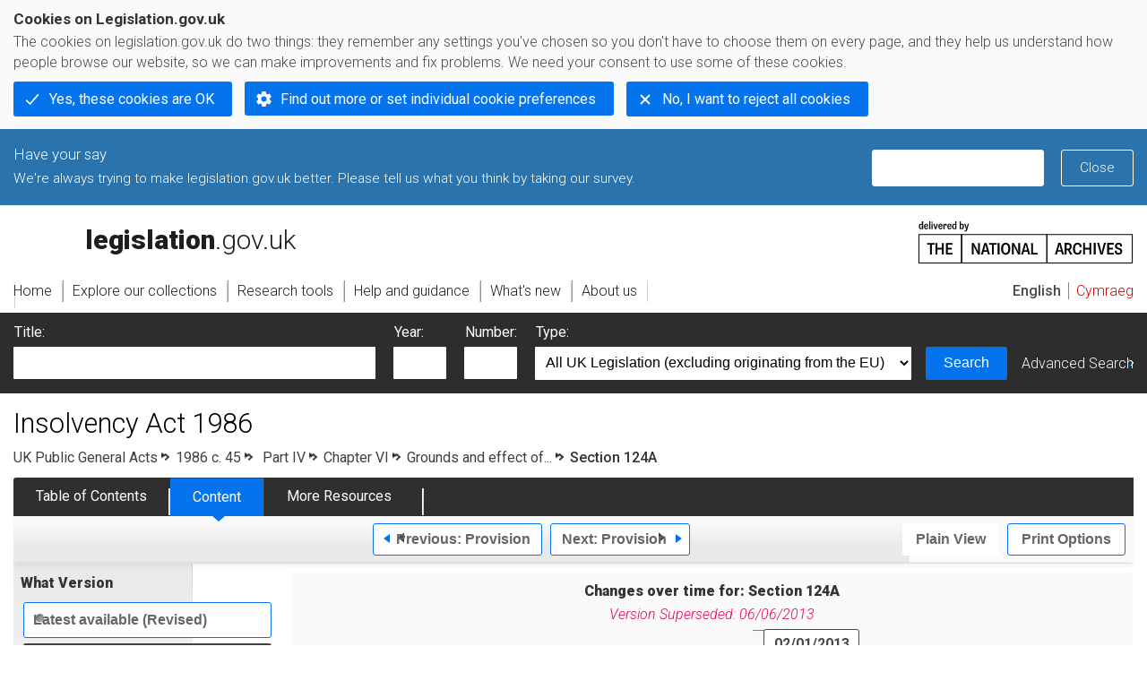

--- FILE ---
content_type: application/xhtml+xml;charset=utf-8
request_url: https://www.legislation.gov.uk/ukpga/1986/45/section/124A/2013-01-02?timeline=true
body_size: 10505
content:

<!DOCTYPE html
  PUBLIC "-//W3C//DTD XHTML+RDFa 1.0//EN" "http://www.w3.org/MarkUp/DTD/xhtml-rdfa-1.dtd">
<html xmlns="http://www.w3.org/1999/xhtml" xmlns:dct="http://purl.org/dc/terms/" xml:lang="en">
<head><meta http-equiv="Content-Type" content="text/html; charset=utf-8" /><meta name="viewport" content="width=device-width, initial-scale=0.1, user-scalable=1" /><title>Insolvency Act 1986</title><link rel="icon" href="/favicon.ico" /><link rel="stylesheet" href="/styles/screen.css" type="text/css" /><link rel="stylesheet" href="/styles/survey/survey.css" type="text/css" /><!--[if lte IE 6]><link rel="stylesheet" href="/styles/IE/ie6chromeAdditions.css" type="text/css" /><![endif]--><!--[if lte IE 7]><link rel="stylesheet" href="/styles/IE/ie7chromeAdditions.css" type="text/css" /><![endif]--><script type="text/javascript" src="/scripts/jquery-3.7.1.min.js"></script><script type="text/javascript" src="/scripts/CentralConfig.js"></script><script type="text/javascript" src="/scripts/survey/survey.js"></script><script type="text/javascript" src="/scripts/chrome.js"></script><link rel="apple-touch-icon" href="/images/chrome/apple-touch-icons/apple-touch-icon.png" /><link rel="canonical" href="https://www.legislation.gov.uk/ukpga/1986/45/section/124A" />
					<meta name="DC.title" content="Insolvency Act 1986" /><meta name="DC.description" content="An Act to consolidate the enactments relating to company insolvency and winding up (including the winding up of companies that are not insolvent, and of unregistered&#xA;&#xA;&#xA;&#xA;&#xA;&#xA;&#xA;&#xA;&#xA;&#xA;&#xA;&#xA;&#xA;&#xA;&#xA;&#xA;&#xA;&#xA;&#xA;&#xA;&#xA;&#xA;&#xA;&#xA;&#xA;&#xA;&#xA;&#xA;&#xA;&#xA;&#xA;&#xA;&#xA;&#xA;&#xA;&#xA;&#xA;&#xA;&#xA;&#xA;&#xA;&#xA;&#xA;&#xA;&#xA;&#xA;&#xA;&#xA;&#xA;&#xA;&#xA;&#xA;&#xA;&#xA;&#xA;&#xA;&#xA;&#xA;&#xA;&#xA;&#xA;&#xA;&#xA;&#xA;&#xA;&#xA;&#xA;&#xA;&#xA;&#xA;&#xA;&#xA;&#xA;&#xA;&#xA;&#xA;&#xA;&#xA;&#xA;&#xA;&#xA;&#xA;&#xA;&#xA;&#xA;&#xA;&#xA;&#xA;&#xA;&#xA;&#xA;&#xA;&#xA;&#xA;&#xA;&#xA;&#xA;&#xA;&#xA;&#xA;&#xA;&#xA;&#xA;&#xA;&#xA;&#xA;&#xA;&#xA;&#xA;&#xA;&#xA;&#xA;&#xA;&#xA;&#xA;&#xA;&#xA;&#xA;&#xA;&#xA;&#xA;&#xA;&#xA;&#xA;&#xA;&#xA;&#xA;&#xA;&#xA;&#xA;&#xA;&#xA;&#xA;&#xA;&#xA;&#xA;&#xA;&#xA;&#xA;&#xA;&#xA;&#xA;&#xA;&#xA;&#xA;&#xA;&#xA;&#xA;&#xA;&#xA;&#xA;&#xA;&#xA;&#xA;&#xA;&#xA;&#xA;&#xA;&#xA;&#xA;&#xA;&#xA;&#xA;&#xA;&#xA;&#xA;&#xA;&#xA;&#xA;&#xA;&#xA;&#xA;&#xA;&#xA;&#xA;&#xA;&#xA;&#xA;&#xA;&#xA;&#xA;&#xA;&#xA;&#xA;&#xA;&#xA;&#xA;&#xA;&#xA;&#xA;&#xA;&#xA;&#xA;&#xA;&#xA;&#xA;&#xA;&#xA;&#xA;&#xA;&#xA;&#xA;&#xA;&#xA;&#xA;&#xA;&#xA;&#xA;&#xA;&#xA;&#xA;&#xA;&#xA;&#xA;&#xA;&#xA;&#xA;&#xA;&#xA;&#xA;&#xA;&#xA;&#xA;&#xA;&#xA;&#xA;&#xA;&#xA;&#xA;&#xA;&#xA;&#xA;&#xA;&#xA;&#xA;&#xA;&#xA;&#xA;&#xA;&#xA;&#xA;&#xA;&#xA;&#xA;&#xA;&#xA;&#xA;&#xA;&#xA;&#xA;&#xA;&#xA;&#xA;&#xA;&#xA;&#xA;&#xA;&#xA;&#xA;&#xA;&#xA;&#xA;&#xA;&#xA;&#xA;&#xA;&#xA;&#xA;&#xA;&#xA;&#xA;&#xA;&#xA;&#xA;&#xA;&#xA;&#xA;&#xA;&#xA;&#xA;&#xA;&#xA;&#xA;&#xA;&#xA;&#xA;&#xA;&#xA;&#xA;&#xA;&#xA;&#xA;&#xA;&#xA;&#xA;&#xA;&#xA;&#xA;&#xA;&#xA;&#xA;&#xA;&#xA;&#xA;&#xA;&#xA;&#xA;&#xA;&#xA;&#xA;&#xA;&#xA;&#xA;&#xA;&#xA;&#xA;&#xA;&#xA;&#xA;&#xA;&#xA;&#xA;&#xA;&#xA;&#xA;&#xA;&#xA;&#xA;&#xA;&#xA;&#xA;&#xA;&#xA;&#xA;&#xA;&#xA;&#xA;&#xA;&#xA;&#xA;&#xA;&#xA;&#xA;&#xA;&#xA;&#xA;&#xA;&#xA;&#xA;&#xA;&#xA;&#xA;&#xA;&#xA;&#xA;&#xA;&#xA;&#xA;&#xA;&#xA;&#xA;&#xA;&#xA;&#xA;&#xA;&#xA;&#xA;&#xA;&#xA;&#xA;&#xA;&#xA;&#xA;&#xA;&#xA;&#xA;&#xA;&#xA;&#xA;&#xA;&#xA;&#xA;&#xA;&#xA;&#xA;&#xA;&#xA;&#xA;&#xA;&#xA;&#xA;&#xA;&#xA;&#xA;&#xA;&#xA;&#xA;&#xA;&#xA;&#xA;&#xA;&#xA;&#xA;&#xA;&#xA;&#xA;&#xA;&#xA;&#xA;&#xA;&#xA;&#xA;&#xA;&#xA;&#xA;&#xA;&#xA;&#xA;&#xA;&#xA;&#xA;&#xA;&#xA;&#xA;&#xA;&#xA;&#xA;&#xA;&#xA;&#xA;&#xA;&#xA;&#xA;&#xA;&#xA;&#xA;&#xA;&#xA;&#xA;&#xA;&#xA;&#xA;&#xA;&#xA;&#xA;&#xA;&#xA;&#xA;&#xA;&#xA;&#xA;&#xA;&#xA;&#xA;&#xA;&#xA;&#xA;&#xA;&#xA;&#xA;&#xA;&#xA;&#xA;&#xA;&#xA;&#xA;&#xA;&#xA;&#xA;&#xA;&#xA;&#xA;&#xA;&#xA;&#xA;&#xA;&#xA;&#xA;&#xA;&#xA;&#xA;&#xA;&#xA;&#xA;&#xA;&#xA;&#xA;&#xA;&#xA;&#xA;&#xA;&#xA;&#xA;&#xA;&#xA;&#xA;&#xA;&#xA;&#xA;&#xA;&#xA;&#xA;&#xA;&#xA;&#xA;&#xA;&#xA;&#xA;&#xA;&#xA;&#xA;&#xA;companies); enactments relating to the insolvency and bankruptcy of individuals; and other enactments bearing on those two subject matters, including the functions and&#xA;&#xA;&#xA;&#xA;&#xA;&#xA;&#xA;&#xA;&#xA;&#xA;&#xA;&#xA;&#xA;&#xA;&#xA;&#xA;&#xA;&#xA;&#xA;&#xA;&#xA;&#xA;&#xA;&#xA;&#xA;&#xA;&#xA;&#xA;&#xA;&#xA;&#xA;&#xA;&#xA;&#xA;&#xA;&#xA;&#xA;&#xA;&#xA;&#xA;&#xA;&#xA;&#xA;&#xA;&#xA;&#xA;&#xA;&#xA;&#xA;&#xA;&#xA;&#xA;&#xA;&#xA;&#xA;&#xA;&#xA;&#xA;&#xA;&#xA;&#xA;&#xA;&#xA;&#xA;&#xA;&#xA;&#xA;&#xA;&#xA;&#xA;&#xA;&#xA;&#xA;&#xA;&#xA;&#xA;&#xA;&#xA;&#xA;&#xA;&#xA;&#xA;&#xA;&#xA;&#xA;&#xA;&#xA;&#xA;&#xA;&#xA;&#xA;&#xA;&#xA;&#xA;&#xA;&#xA;&#xA;&#xA;&#xA;&#xA;&#xA;&#xA;&#xA;&#xA;&#xA;&#xA;&#xA;&#xA;&#xA;&#xA;&#xA;&#xA;&#xA;&#xA;&#xA;&#xA;&#xA;&#xA;&#xA;&#xA;&#xA;&#xA;&#xA;&#xA;&#xA;&#xA;&#xA;&#xA;&#xA;&#xA;&#xA;&#xA;&#xA;&#xA;&#xA;&#xA;&#xA;&#xA;&#xA;&#xA;&#xA;&#xA;&#xA;&#xA;&#xA;&#xA;&#xA;&#xA;&#xA;&#xA;&#xA;&#xA;&#xA;&#xA;&#xA;&#xA;&#xA;&#xA;&#xA;&#xA;&#xA;&#xA;&#xA;&#xA;&#xA;&#xA;&#xA;&#xA;&#xA;&#xA;&#xA;&#xA;&#xA;&#xA;&#xA;&#xA;&#xA;&#xA;&#xA;&#xA;&#xA;&#xA;&#xA;&#xA;&#xA;&#xA;&#xA;&#xA;&#xA;&#xA;&#xA;&#xA;&#xA;&#xA;&#xA;&#xA;&#xA;&#xA;&#xA;&#xA;&#xA;&#xA;&#xA;&#xA;&#xA;&#xA;&#xA;&#xA;&#xA;&#xA;&#xA;&#xA;&#xA;&#xA;&#xA;&#xA;&#xA;&#xA;&#xA;&#xA;&#xA;&#xA;&#xA;&#xA;&#xA;&#xA;&#xA;&#xA;&#xA;&#xA;&#xA;&#xA;&#xA;&#xA;&#xA;&#xA;&#xA;&#xA;&#xA;&#xA;&#xA;&#xA;&#xA;&#xA;&#xA;&#xA;&#xA;&#xA;&#xA;&#xA;&#xA;&#xA;&#xA;&#xA;&#xA;&#xA;&#xA;&#xA;&#xA;&#xA;&#xA;&#xA;&#xA;&#xA;&#xA;&#xA;&#xA;&#xA;&#xA;&#xA;&#xA;&#xA;&#xA;&#xA;&#xA;&#xA;&#xA;&#xA;&#xA;&#xA;&#xA;&#xA;&#xA;&#xA;&#xA;&#xA;&#xA;&#xA;&#xA;&#xA;&#xA;&#xA;&#xA;&#xA;&#xA;&#xA;&#xA;&#xA;&#xA;&#xA;&#xA;&#xA;&#xA;&#xA;&#xA;&#xA;&#xA;&#xA;&#xA;&#xA;&#xA;&#xA;&#xA;&#xA;&#xA;&#xA;&#xA;&#xA;&#xA;&#xA;&#xA;&#xA;&#xA;&#xA;&#xA;&#xA;&#xA;&#xA;&#xA;&#xA;&#xA;&#xA;&#xA;&#xA;&#xA;&#xA;&#xA;&#xA;&#xA;&#xA;&#xA;&#xA;&#xA;&#xA;&#xA;&#xA;&#xA;&#xA;&#xA;&#xA;&#xA;&#xA;&#xA;&#xA;&#xA;&#xA;&#xA;&#xA;&#xA;&#xA;&#xA;&#xA;&#xA;&#xA;&#xA;&#xA;&#xA;&#xA;&#xA;&#xA;&#xA;&#xA;&#xA;&#xA;&#xA;&#xA;&#xA;&#xA;&#xA;&#xA;&#xA;&#xA;&#xA;&#xA;&#xA;&#xA;&#xA;&#xA;&#xA;&#xA;&#xA;&#xA;&#xA;&#xA;&#xA;&#xA;&#xA;&#xA;&#xA;&#xA;&#xA;&#xA;&#xA;&#xA;&#xA;&#xA;&#xA;&#xA;&#xA;&#xA;&#xA;&#xA;&#xA;&#xA;&#xA;&#xA;&#xA;&#xA;&#xA;&#xA;&#xA;&#xA;&#xA;&#xA;&#xA;&#xA;&#xA;&#xA;&#xA;&#xA;&#xA;&#xA;&#xA;&#xA;&#xA;&#xA;&#xA;&#xA;&#xA;&#xA;&#xA;&#xA;&#xA;&#xA;&#xA;&#xA;&#xA;&#xA;&#xA;&#xA;&#xA;&#xA;&#xA;&#xA;&#xA;&#xA;&#xA;&#xA;&#xA;&#xA;&#xA;&#xA;&#xA;&#xA;&#xA;&#xA;&#xA;&#xA;&#xA;&#xA;&#xA;&#xA;&#xA;&#xA;&#xA;&#xA;&#xA;&#xA;&#xA;&#xA;&#xA;&#xA;&#xA;&#xA;&#xA;&#xA;&#xA;&#xA;&#xA;&#xA;&#xA;&#xA;&#xA;&#xA;&#xA;&#xA;&#xA;&#xA;&#xA;&#xA;&#xA;&#xA;&#xA;&#xA;&#xA;&#xA;&#xA;&#xA;&#xA;&#xA;&#xA;&#xA;qualification of insolvency practitioners, the public administration of insolvency, the penalisation and redress of malpractice and wrongdoing, and the avoidance of certain&#xA;&#xA;&#xA;&#xA;&#xA;&#xA;&#xA;&#xA;&#xA;&#xA;&#xA;&#xA;&#xA;&#xA;&#xA;&#xA;&#xA;&#xA;&#xA;&#xA;&#xA;&#xA;&#xA;&#xA;&#xA;&#xA;&#xA;&#xA;&#xA;&#xA;&#xA;&#xA;&#xA;&#xA;&#xA;&#xA;&#xA;&#xA;&#xA;&#xA;&#xA;&#xA;&#xA;&#xA;&#xA;&#xA;&#xA;&#xA;&#xA;&#xA;&#xA;&#xA;&#xA;&#xA;&#xA;&#xA;&#xA;&#xA;&#xA;&#xA;&#xA;&#xA;&#xA;&#xA;&#xA;&#xA;&#xA;&#xA;&#xA;&#xA;&#xA;&#xA;&#xA;&#xA;&#xA;&#xA;&#xA;&#xA;&#xA;&#xA;&#xA;&#xA;&#xA;&#xA;&#xA;&#xA;&#xA;&#xA;&#xA;&#xA;&#xA;&#xA;&#xA;&#xA;&#xA;&#xA;&#xA;&#xA;&#xA;&#xA;&#xA;&#xA;&#xA;&#xA;&#xA;&#xA;&#xA;&#xA;&#xA;&#xA;&#xA;&#xA;&#xA;&#xA;&#xA;&#xA;&#xA;&#xA;&#xA;&#xA;&#xA;&#xA;&#xA;&#xA;&#xA;&#xA;&#xA;&#xA;&#xA;&#xA;&#xA;&#xA;&#xA;&#xA;&#xA;&#xA;&#xA;&#xA;&#xA;&#xA;&#xA;&#xA;&#xA;&#xA;&#xA;&#xA;&#xA;&#xA;&#xA;&#xA;&#xA;&#xA;&#xA;&#xA;&#xA;&#xA;&#xA;&#xA;&#xA;&#xA;&#xA;&#xA;&#xA;&#xA;&#xA;&#xA;&#xA;&#xA;&#xA;&#xA;&#xA;&#xA;&#xA;&#xA;&#xA;&#xA;&#xA;&#xA;&#xA;&#xA;&#xA;&#xA;&#xA;&#xA;&#xA;&#xA;&#xA;&#xA;&#xA;&#xA;&#xA;&#xA;&#xA;&#xA;&#xA;&#xA;&#xA;&#xA;&#xA;&#xA;&#xA;&#xA;&#xA;&#xA;&#xA;&#xA;&#xA;&#xA;&#xA;&#xA;&#xA;&#xA;&#xA;&#xA;&#xA;&#xA;&#xA;&#xA;&#xA;&#xA;&#xA;&#xA;&#xA;&#xA;&#xA;&#xA;&#xA;&#xA;&#xA;&#xA;&#xA;&#xA;&#xA;&#xA;&#xA;&#xA;&#xA;&#xA;&#xA;&#xA;&#xA;&#xA;&#xA;&#xA;&#xA;&#xA;&#xA;&#xA;&#xA;&#xA;&#xA;&#xA;&#xA;&#xA;&#xA;&#xA;&#xA;&#xA;&#xA;&#xA;&#xA;&#xA;&#xA;&#xA;&#xA;&#xA;&#xA;&#xA;&#xA;&#xA;&#xA;&#xA;&#xA;&#xA;&#xA;&#xA;&#xA;&#xA;&#xA;&#xA;&#xA;&#xA;&#xA;&#xA;&#xA;&#xA;&#xA;&#xA;&#xA;&#xA;&#xA;&#xA;&#xA;&#xA;&#xA;&#xA;&#xA;&#xA;&#xA;&#xA;&#xA;&#xA;&#xA;&#xA;&#xA;&#xA;&#xA;&#xA;&#xA;&#xA;&#xA;&#xA;&#xA;&#xA;&#xA;&#xA;&#xA;&#xA;&#xA;&#xA;&#xA;&#xA;&#xA;&#xA;&#xA;&#xA;&#xA;&#xA;&#xA;&#xA;&#xA;&#xA;&#xA;&#xA;&#xA;&#xA;&#xA;&#xA;&#xA;&#xA;&#xA;&#xA;&#xA;&#xA;&#xA;&#xA;&#xA;&#xA;&#xA;&#xA;&#xA;&#xA;&#xA;&#xA;&#xA;&#xA;&#xA;&#xA;&#xA;&#xA;&#xA;&#xA;&#xA;&#xA;&#xA;&#xA;&#xA;&#xA;&#xA;&#xA;&#xA;&#xA;&#xA;&#xA;&#xA;&#xA;&#xA;&#xA;&#xA;&#xA;&#xA;&#xA;&#xA;&#xA;&#xA;&#xA;&#xA;&#xA;&#xA;&#xA;&#xA;&#xA;&#xA;&#xA;&#xA;&#xA;&#xA;&#xA;&#xA;&#xA;&#xA;&#xA;&#xA;&#xA;&#xA;&#xA;&#xA;&#xA;&#xA;&#xA;&#xA;&#xA;&#xA;&#xA;&#xA;&#xA;&#xA;&#xA;&#xA;&#xA;&#xA;&#xA;&#xA;&#xA;&#xA;&#xA;&#xA;&#xA;&#xA;&#xA;&#xA;&#xA;&#xA;&#xA;&#xA;&#xA;&#xA;&#xA;&#xA;&#xA;&#xA;&#xA;&#xA;&#xA;&#xA;&#xA;&#xA;&#xA;&#xA;&#xA;&#xA;&#xA;&#xA;&#xA;&#xA;&#xA;&#xA;&#xA;&#xA;&#xA;&#xA;&#xA;&#xA;&#xA;&#xA;&#xA;&#xA;&#xA;&#xA;&#xA;&#xA;&#xA;&#xA;&#xA;&#xA;&#xA;&#xA;&#xA;&#xA;&#xA;&#xA;&#xA;&#xA;&#xA;&#xA;&#xA;&#xA;&#xA;&#xA;&#xA;&#xA;&#xA;&#xA;&#xA;&#xA;&#xA;&#xA;&#xA;&#xA;&#xA;&#xA;&#xA;&#xA;&#xA;&#xA;&#xA;&#xA;&#xA;&#xA;&#xA;&#xA;&#xA;transactions at an undervalue" /><meta name="description" content="An Act to consolidate the enactments relating to company insolvency and winding up (including the winding up of companies that are not insolvent, and of unregistered&#xA;&#xA;&#xA;&#xA;&#xA;&#xA;&#xA;&#xA;&#xA;&#xA;&#xA;&#xA;&#xA;&#xA;&#xA;&#xA;&#xA;&#xA;&#xA;&#xA;&#xA;&#xA;&#xA;&#xA;&#xA;&#xA;&#xA;&#xA;&#xA;&#xA;&#xA;&#xA;&#xA;&#xA;&#xA;&#xA;&#xA;&#xA;&#xA;&#xA;&#xA;&#xA;&#xA;&#xA;&#xA;&#xA;&#xA;&#xA;&#xA;&#xA;&#xA;&#xA;&#xA;&#xA;&#xA;&#xA;&#xA;&#xA;&#xA;&#xA;&#xA;&#xA;&#xA;&#xA;&#xA;&#xA;&#xA;&#xA;&#xA;&#xA;&#xA;&#xA;&#xA;&#xA;&#xA;&#xA;&#xA;&#xA;&#xA;&#xA;&#xA;&#xA;&#xA;&#xA;&#xA;&#xA;&#xA;&#xA;&#xA;&#xA;&#xA;&#xA;&#xA;&#xA;&#xA;&#xA;&#xA;&#xA;&#xA;&#xA;&#xA;&#xA;&#xA;&#xA;&#xA;&#xA;&#xA;&#xA;&#xA;&#xA;&#xA;&#xA;&#xA;&#xA;&#xA;&#xA;&#xA;&#xA;&#xA;&#xA;&#xA;&#xA;&#xA;&#xA;&#xA;&#xA;&#xA;&#xA;&#xA;&#xA;&#xA;&#xA;&#xA;&#xA;&#xA;&#xA;&#xA;&#xA;&#xA;&#xA;&#xA;&#xA;&#xA;&#xA;&#xA;&#xA;&#xA;&#xA;&#xA;&#xA;&#xA;&#xA;&#xA;&#xA;&#xA;&#xA;&#xA;&#xA;&#xA;&#xA;&#xA;&#xA;&#xA;&#xA;&#xA;&#xA;&#xA;&#xA;&#xA;&#xA;&#xA;&#xA;&#xA;&#xA;&#xA;&#xA;&#xA;&#xA;&#xA;&#xA;&#xA;&#xA;&#xA;&#xA;&#xA;&#xA;&#xA;&#xA;&#xA;&#xA;&#xA;&#xA;&#xA;&#xA;&#xA;&#xA;&#xA;&#xA;&#xA;&#xA;&#xA;&#xA;&#xA;&#xA;&#xA;&#xA;&#xA;&#xA;&#xA;&#xA;&#xA;&#xA;&#xA;&#xA;&#xA;&#xA;&#xA;&#xA;&#xA;&#xA;&#xA;&#xA;&#xA;&#xA;&#xA;&#xA;&#xA;&#xA;&#xA;&#xA;&#xA;&#xA;&#xA;&#xA;&#xA;&#xA;&#xA;&#xA;&#xA;&#xA;&#xA;&#xA;&#xA;&#xA;&#xA;&#xA;&#xA;&#xA;&#xA;&#xA;&#xA;&#xA;&#xA;&#xA;&#xA;&#xA;&#xA;&#xA;&#xA;&#xA;&#xA;&#xA;&#xA;&#xA;&#xA;&#xA;&#xA;&#xA;&#xA;&#xA;&#xA;&#xA;&#xA;&#xA;&#xA;&#xA;&#xA;&#xA;&#xA;&#xA;&#xA;&#xA;&#xA;&#xA;&#xA;&#xA;&#xA;&#xA;&#xA;&#xA;&#xA;&#xA;&#xA;&#xA;&#xA;&#xA;&#xA;&#xA;&#xA;&#xA;&#xA;&#xA;&#xA;&#xA;&#xA;&#xA;&#xA;&#xA;&#xA;&#xA;&#xA;&#xA;&#xA;&#xA;&#xA;&#xA;&#xA;&#xA;&#xA;&#xA;&#xA;&#xA;&#xA;&#xA;&#xA;&#xA;&#xA;&#xA;&#xA;&#xA;&#xA;&#xA;&#xA;&#xA;&#xA;&#xA;&#xA;&#xA;&#xA;&#xA;&#xA;&#xA;&#xA;&#xA;&#xA;&#xA;&#xA;&#xA;&#xA;&#xA;&#xA;&#xA;&#xA;&#xA;&#xA;&#xA;&#xA;&#xA;&#xA;&#xA;&#xA;&#xA;&#xA;&#xA;&#xA;&#xA;&#xA;&#xA;&#xA;&#xA;&#xA;&#xA;&#xA;&#xA;&#xA;&#xA;&#xA;&#xA;&#xA;&#xA;&#xA;&#xA;&#xA;&#xA;&#xA;&#xA;&#xA;&#xA;&#xA;&#xA;&#xA;&#xA;&#xA;&#xA;&#xA;&#xA;&#xA;&#xA;&#xA;&#xA;&#xA;&#xA;&#xA;&#xA;&#xA;&#xA;&#xA;&#xA;&#xA;&#xA;&#xA;&#xA;&#xA;&#xA;&#xA;&#xA;&#xA;&#xA;&#xA;&#xA;&#xA;&#xA;&#xA;&#xA;&#xA;&#xA;&#xA;&#xA;&#xA;&#xA;&#xA;&#xA;&#xA;&#xA;&#xA;&#xA;&#xA;&#xA;&#xA;&#xA;&#xA;&#xA;&#xA;&#xA;&#xA;&#xA;&#xA;&#xA;&#xA;&#xA;&#xA;&#xA;&#xA;&#xA;&#xA;&#xA;&#xA;&#xA;&#xA;&#xA;&#xA;&#xA;&#xA;&#xA;&#xA;&#xA;&#xA;&#xA;&#xA;&#xA;&#xA;&#xA;&#xA;&#xA;&#xA;&#xA;&#xA;&#xA;&#xA;&#xA;&#xA;&#xA;&#xA;&#xA;&#xA;&#xA;&#xA;&#xA;&#xA;&#xA;&#xA;&#xA;&#xA;&#xA;&#xA;&#xA;&#xA;&#xA;&#xA;&#xA;&#xA;&#xA;&#xA;&#xA;&#xA;&#xA;&#xA;&#xA;&#xA;&#xA;&#xA;&#xA;companies); enactments relating to the insolvency and bankruptcy of individuals; and other enactments bearing on those two subject matters, including the functions and&#xA;&#xA;&#xA;&#xA;&#xA;&#xA;&#xA;&#xA;&#xA;&#xA;&#xA;&#xA;&#xA;&#xA;&#xA;&#xA;&#xA;&#xA;&#xA;&#xA;&#xA;&#xA;&#xA;&#xA;&#xA;&#xA;&#xA;&#xA;&#xA;&#xA;&#xA;&#xA;&#xA;&#xA;&#xA;&#xA;&#xA;&#xA;&#xA;&#xA;&#xA;&#xA;&#xA;&#xA;&#xA;&#xA;&#xA;&#xA;&#xA;&#xA;&#xA;&#xA;&#xA;&#xA;&#xA;&#xA;&#xA;&#xA;&#xA;&#xA;&#xA;&#xA;&#xA;&#xA;&#xA;&#xA;&#xA;&#xA;&#xA;&#xA;&#xA;&#xA;&#xA;&#xA;&#xA;&#xA;&#xA;&#xA;&#xA;&#xA;&#xA;&#xA;&#xA;&#xA;&#xA;&#xA;&#xA;&#xA;&#xA;&#xA;&#xA;&#xA;&#xA;&#xA;&#xA;&#xA;&#xA;&#xA;&#xA;&#xA;&#xA;&#xA;&#xA;&#xA;&#xA;&#xA;&#xA;&#xA;&#xA;&#xA;&#xA;&#xA;&#xA;&#xA;&#xA;&#xA;&#xA;&#xA;&#xA;&#xA;&#xA;&#xA;&#xA;&#xA;&#xA;&#xA;&#xA;&#xA;&#xA;&#xA;&#xA;&#xA;&#xA;&#xA;&#xA;&#xA;&#xA;&#xA;&#xA;&#xA;&#xA;&#xA;&#xA;&#xA;&#xA;&#xA;&#xA;&#xA;&#xA;&#xA;&#xA;&#xA;&#xA;&#xA;&#xA;&#xA;&#xA;&#xA;&#xA;&#xA;&#xA;&#xA;&#xA;&#xA;&#xA;&#xA;&#xA;&#xA;&#xA;&#xA;&#xA;&#xA;&#xA;&#xA;&#xA;&#xA;&#xA;&#xA;&#xA;&#xA;&#xA;&#xA;&#xA;&#xA;&#xA;&#xA;&#xA;&#xA;&#xA;&#xA;&#xA;&#xA;&#xA;&#xA;&#xA;&#xA;&#xA;&#xA;&#xA;&#xA;&#xA;&#xA;&#xA;&#xA;&#xA;&#xA;&#xA;&#xA;&#xA;&#xA;&#xA;&#xA;&#xA;&#xA;&#xA;&#xA;&#xA;&#xA;&#xA;&#xA;&#xA;&#xA;&#xA;&#xA;&#xA;&#xA;&#xA;&#xA;&#xA;&#xA;&#xA;&#xA;&#xA;&#xA;&#xA;&#xA;&#xA;&#xA;&#xA;&#xA;&#xA;&#xA;&#xA;&#xA;&#xA;&#xA;&#xA;&#xA;&#xA;&#xA;&#xA;&#xA;&#xA;&#xA;&#xA;&#xA;&#xA;&#xA;&#xA;&#xA;&#xA;&#xA;&#xA;&#xA;&#xA;&#xA;&#xA;&#xA;&#xA;&#xA;&#xA;&#xA;&#xA;&#xA;&#xA;&#xA;&#xA;&#xA;&#xA;&#xA;&#xA;&#xA;&#xA;&#xA;&#xA;&#xA;&#xA;&#xA;&#xA;&#xA;&#xA;&#xA;&#xA;&#xA;&#xA;&#xA;&#xA;&#xA;&#xA;&#xA;&#xA;&#xA;&#xA;&#xA;&#xA;&#xA;&#xA;&#xA;&#xA;&#xA;&#xA;&#xA;&#xA;&#xA;&#xA;&#xA;&#xA;&#xA;&#xA;&#xA;&#xA;&#xA;&#xA;&#xA;&#xA;&#xA;&#xA;&#xA;&#xA;&#xA;&#xA;&#xA;&#xA;&#xA;&#xA;&#xA;&#xA;&#xA;&#xA;&#xA;&#xA;&#xA;&#xA;&#xA;&#xA;&#xA;&#xA;&#xA;&#xA;&#xA;&#xA;&#xA;&#xA;&#xA;&#xA;&#xA;&#xA;&#xA;&#xA;&#xA;&#xA;&#xA;&#xA;&#xA;&#xA;&#xA;&#xA;&#xA;&#xA;&#xA;&#xA;&#xA;&#xA;&#xA;&#xA;&#xA;&#xA;&#xA;&#xA;&#xA;&#xA;&#xA;&#xA;&#xA;&#xA;&#xA;&#xA;&#xA;&#xA;&#xA;&#xA;&#xA;&#xA;&#xA;&#xA;&#xA;&#xA;&#xA;&#xA;&#xA;&#xA;&#xA;&#xA;&#xA;&#xA;&#xA;&#xA;&#xA;&#xA;&#xA;&#xA;&#xA;&#xA;&#xA;&#xA;&#xA;&#xA;&#xA;&#xA;&#xA;&#xA;&#xA;&#xA;&#xA;&#xA;&#xA;&#xA;&#xA;&#xA;&#xA;&#xA;&#xA;&#xA;&#xA;&#xA;&#xA;&#xA;&#xA;&#xA;&#xA;&#xA;&#xA;&#xA;&#xA;&#xA;&#xA;&#xA;&#xA;&#xA;&#xA;&#xA;&#xA;&#xA;&#xA;&#xA;&#xA;&#xA;&#xA;&#xA;&#xA;&#xA;&#xA;&#xA;&#xA;&#xA;&#xA;&#xA;&#xA;&#xA;&#xA;&#xA;&#xA;&#xA;&#xA;&#xA;&#xA;&#xA;&#xA;&#xA;&#xA;&#xA;&#xA;&#xA;&#xA;&#xA;&#xA;&#xA;&#xA;&#xA;&#xA;&#xA;&#xA;&#xA;&#xA;&#xA;&#xA;&#xA;&#xA;&#xA;&#xA;&#xA;&#xA;&#xA;&#xA;&#xA;&#xA;&#xA;&#xA;&#xA;&#xA;&#xA;&#xA;qualification of insolvency practitioners, the public administration of insolvency, the penalisation and redress of malpractice and wrongdoing, and the avoidance of certain&#xA;&#xA;&#xA;&#xA;&#xA;&#xA;&#xA;&#xA;&#xA;&#xA;&#xA;&#xA;&#xA;&#xA;&#xA;&#xA;&#xA;&#xA;&#xA;&#xA;&#xA;&#xA;&#xA;&#xA;&#xA;&#xA;&#xA;&#xA;&#xA;&#xA;&#xA;&#xA;&#xA;&#xA;&#xA;&#xA;&#xA;&#xA;&#xA;&#xA;&#xA;&#xA;&#xA;&#xA;&#xA;&#xA;&#xA;&#xA;&#xA;&#xA;&#xA;&#xA;&#xA;&#xA;&#xA;&#xA;&#xA;&#xA;&#xA;&#xA;&#xA;&#xA;&#xA;&#xA;&#xA;&#xA;&#xA;&#xA;&#xA;&#xA;&#xA;&#xA;&#xA;&#xA;&#xA;&#xA;&#xA;&#xA;&#xA;&#xA;&#xA;&#xA;&#xA;&#xA;&#xA;&#xA;&#xA;&#xA;&#xA;&#xA;&#xA;&#xA;&#xA;&#xA;&#xA;&#xA;&#xA;&#xA;&#xA;&#xA;&#xA;&#xA;&#xA;&#xA;&#xA;&#xA;&#xA;&#xA;&#xA;&#xA;&#xA;&#xA;&#xA;&#xA;&#xA;&#xA;&#xA;&#xA;&#xA;&#xA;&#xA;&#xA;&#xA;&#xA;&#xA;&#xA;&#xA;&#xA;&#xA;&#xA;&#xA;&#xA;&#xA;&#xA;&#xA;&#xA;&#xA;&#xA;&#xA;&#xA;&#xA;&#xA;&#xA;&#xA;&#xA;&#xA;&#xA;&#xA;&#xA;&#xA;&#xA;&#xA;&#xA;&#xA;&#xA;&#xA;&#xA;&#xA;&#xA;&#xA;&#xA;&#xA;&#xA;&#xA;&#xA;&#xA;&#xA;&#xA;&#xA;&#xA;&#xA;&#xA;&#xA;&#xA;&#xA;&#xA;&#xA;&#xA;&#xA;&#xA;&#xA;&#xA;&#xA;&#xA;&#xA;&#xA;&#xA;&#xA;&#xA;&#xA;&#xA;&#xA;&#xA;&#xA;&#xA;&#xA;&#xA;&#xA;&#xA;&#xA;&#xA;&#xA;&#xA;&#xA;&#xA;&#xA;&#xA;&#xA;&#xA;&#xA;&#xA;&#xA;&#xA;&#xA;&#xA;&#xA;&#xA;&#xA;&#xA;&#xA;&#xA;&#xA;&#xA;&#xA;&#xA;&#xA;&#xA;&#xA;&#xA;&#xA;&#xA;&#xA;&#xA;&#xA;&#xA;&#xA;&#xA;&#xA;&#xA;&#xA;&#xA;&#xA;&#xA;&#xA;&#xA;&#xA;&#xA;&#xA;&#xA;&#xA;&#xA;&#xA;&#xA;&#xA;&#xA;&#xA;&#xA;&#xA;&#xA;&#xA;&#xA;&#xA;&#xA;&#xA;&#xA;&#xA;&#xA;&#xA;&#xA;&#xA;&#xA;&#xA;&#xA;&#xA;&#xA;&#xA;&#xA;&#xA;&#xA;&#xA;&#xA;&#xA;&#xA;&#xA;&#xA;&#xA;&#xA;&#xA;&#xA;&#xA;&#xA;&#xA;&#xA;&#xA;&#xA;&#xA;&#xA;&#xA;&#xA;&#xA;&#xA;&#xA;&#xA;&#xA;&#xA;&#xA;&#xA;&#xA;&#xA;&#xA;&#xA;&#xA;&#xA;&#xA;&#xA;&#xA;&#xA;&#xA;&#xA;&#xA;&#xA;&#xA;&#xA;&#xA;&#xA;&#xA;&#xA;&#xA;&#xA;&#xA;&#xA;&#xA;&#xA;&#xA;&#xA;&#xA;&#xA;&#xA;&#xA;&#xA;&#xA;&#xA;&#xA;&#xA;&#xA;&#xA;&#xA;&#xA;&#xA;&#xA;&#xA;&#xA;&#xA;&#xA;&#xA;&#xA;&#xA;&#xA;&#xA;&#xA;&#xA;&#xA;&#xA;&#xA;&#xA;&#xA;&#xA;&#xA;&#xA;&#xA;&#xA;&#xA;&#xA;&#xA;&#xA;&#xA;&#xA;&#xA;&#xA;&#xA;&#xA;&#xA;&#xA;&#xA;&#xA;&#xA;&#xA;&#xA;&#xA;&#xA;&#xA;&#xA;&#xA;&#xA;&#xA;&#xA;&#xA;&#xA;&#xA;&#xA;&#xA;&#xA;&#xA;&#xA;&#xA;&#xA;&#xA;&#xA;&#xA;&#xA;&#xA;&#xA;&#xA;&#xA;&#xA;&#xA;&#xA;&#xA;&#xA;&#xA;&#xA;&#xA;&#xA;&#xA;&#xA;&#xA;&#xA;&#xA;&#xA;&#xA;&#xA;&#xA;&#xA;&#xA;&#xA;&#xA;&#xA;&#xA;&#xA;&#xA;&#xA;&#xA;&#xA;&#xA;&#xA;&#xA;&#xA;&#xA;&#xA;&#xA;&#xA;&#xA;&#xA;&#xA;&#xA;&#xA;&#xA;&#xA;&#xA;&#xA;&#xA;&#xA;&#xA;&#xA;&#xA;&#xA;&#xA;&#xA;&#xA;&#xA;&#xA;&#xA;&#xA;&#xA;&#xA;&#xA;&#xA;&#xA;&#xA;&#xA;&#xA;&#xA;&#xA;&#xA;&#xA;&#xA;&#xA;&#xA;&#xA;&#xA;&#xA;&#xA;&#xA;&#xA;&#xA;&#xA;&#xA;&#xA;&#xA;&#xA;&#xA;&#xA;&#xA;&#xA;&#xA;&#xA;&#xA;&#xA;&#xA;&#xA;&#xA;&#xA;transactions at an undervalue" /><meta name="DC.date.created" scheme="W3CDTF" content="1986-07-25" /><meta name="DC.type" scheme="DCTERMS.DCMIType" content="Text" /><meta name="DC.format" scheme="IMT" content="text/xml" /><meta name="DC.language" scheme="ISO639-2" content="eng" /><meta name="DC.publisher" content="Statute Law Database" /><meta name="DC.Date.Modified" content="2025-12-01" /><meta name="DC.contributor" content="Expert Participation" />
					
					<link rel="alternate" type="application/xml" href="/ukpga/1986/45/section/124A/2013-01-02/data.xml" />
					
					
					
					
					
					
					
										
					
					
					
					<link rel="alternate" type="application/rdf+xml" href="/ukpga/1986/45/section/124A/2013-01-02/data.rdf" title="RDF/XML" /><link rel="alternate" type="application/akn+xml" href="/ukpga/1986/45/section/124A/2013-01-02/data.akn" title="AKN" /><link rel="alternate" type="application/xhtml+xml" href="/ukpga/1986/45/section/124A/2013-01-02/data.xht" title="HTML snippet" /><link rel="alternate" type="text/html" href="/ukpga/1986/45/section/124A/2013-01-02/data.htm" title="Website (XHTML) Default View" /><link rel="alternate" type="text/csv" href="/ukpga/1986/45/section/124A/2013-01-02/data.csv" title="CSV" /><link rel="alternate" type="application/pdf" href="/ukpga/1986/45/section/124A/2013-01-02/data.pdf" title="PDF" />
					<link rel="alternate" type="application/akn+xhtml" href="/ukpga/1986/45/section/124A/2013-01-02/data.html" title="HTML5 snippet" />

					
					<link rel="index" href="/ukpga/1986/45/contents/2013-01-02" title="Table of Contents" />
					
					
					
					<link rel="up" href="/ukpga/1986/45/2013-01-02" title="Entire legislation" /><link rel="prev" href="/ukpga/1986/45/section/124/2013-01-02" title="Provision; Section 124" /><link rel="next" href="/ukpga/1986/45/section/124B/2013-01-02" title="Provision; Section 124B" />
					
					

                    
									 
					
					
					
				<meta name="Legislation.year" content="1986" /><style type="text/css">/* Legislation stylesheets - load depending on content type */
@import "/styles/legislation.css";
@import "/styles/primarylegislation.css";
@import "/styles/legislationOverwrites.css";
/* End of Legislation stylesheets */
</style><!--[if IE 6]>
	<style type="text/css">
		@import "/styles/IE/ie6LegAdditions.css";
	</style>
<![endif]--><!--[if IE 7]>
	<style type="text/css">
		@import "/styles/IE/ie7LegAdditions.css";
	</style>
<![endif]--><link rel="stylesheet" href="/styles/view/changesOverTime.css" type="text/css" /><script type="text/javascript" src="/scripts/jquery-ui-1.14.1.custom.min.js"></script><script type="text/javascript" src="/scripts/view/scrollbar.js"></script><link rel="stylesheet" href="/styles/website.css" type="text/css" /><link rel="stylesheet" href="/styles/print.css" type="text/css" media="print" /><link rel="stylesheet" href="/styles/buy-now.css" type="text/css" /><script type="text/javascript" src="/scripts/jquery-cookie-directive/jquery.cookie.js"></script><script type="text/javascript" src="/scripts/jquery-cookie-directive/jquery-cookie-functions.js"></script><script type="text/javascript" src="/scripts/cookie-directive.js"></script><!--Google Tag Manager--><script type="text/javascript">
			function addGtm(w, d, s, l, i) {
				// Legislation.gov.uk: Check cookie preferences before running the Google analytics code.
				if (window.legGlobals.cookiePolicy.userSet &amp;&amp; window.legGlobals.cookiePolicy.analytics) {
					w[l] = w[l] || [];
					w[l].push({'gtm.start': new Date().getTime(), event: 'gtm.js'});
					var and = '&amp;';
					and = and.charAt(0);
					var f = d.getElementsByTagName(s)[0], j = d.createElement(s),
							dl = l != 'dataLayer' ? (and + 'l=' + l) : '';
					j.async = true;
					j.src = 'https://www.googletagmanager.com/gtm.js?id=' + i + dl;
					f.parentNode.insertBefore(j, f);
				} else {
					$.removeCookie('_ga', {path: '/'});
					$.removeCookie('_gid', {path: '/'});
					$.removeCookie('_gat_UA-2827241-23', {path: '/'});
					$.removeCookie('_ga', {path: '/', domain: '.legislation.gov.uk'});
					$.removeCookie('_gid', {path: '/', domain: '.legislation.gov.uk'});
					$.removeCookie('_gat_UA-2827241-23', {path: '/', domain: '.legislation.gov.uk'});
				}
			}
			addGtm(window, document, 'script', 'dataLayer', 'GTM-TWB7339');

			$('body').on('cookie.preferences.saved.banner', function () {
				addGtm(window, document, 'script', 'dataLayer', 'GTM-TWB7339');
			});
		</script><!--End Google Tag Manager--></head><body xml:lang="en" dir="ltr" id="leg" about="http://www.legislation.gov.uk/ukpga/1986/45/section/124A/2013-01-02" class="browse pointInTimeView"><div id="preloadBg"><script type="text/javascript">
						$("body").addClass("js");
					</script></div><ul id="top" class="accessibleLinks"><li><a href="#pageTitle">Skip to main content</a></li><li><a href="#primaryNav">Skip to navigation</a></li></ul><div id="layout1"><div id="header"><h2><a href="/">legislation.gov.uk<span class="english"></span></a></h2><span class="natArch"><a href="https://www.nationalarchives.gov.uk"><span class="backgroundImage"></span><span class="accessibleText">https://www.nationalarchives.gov.uk</span></a></span><ul id="secondaryNav"><li><a class="langaugeSwitch" href="/cy/ukpga/1986/45/section/124A/2013-01-02?timeline=true">Cymraeg</a></li></ul></div><div id="primaryNav"><div class="navLayout"><ul><li class="link1"><a href="/"><span>Home</span></a></li><li class="link2"><a href="/explore"><span>Explore our collections</span></a></li><li class="link3"><a href="/research-tools"><span>Research tools</span></a></li><li class="link4"><a href="/help"><span>Help and guidance</span></a></li><li class="link5"><a href="/new"><span>What's new</span></a></li><li class="link6"><a href="/about-us"><span>About us</span></a></li><li id="quickSearch" class="en"><a href="#contentSearch"><span>Search Legislation</span></a></li></ul></div></div><div id="background"></div><div id="layout2" class="legContent"><form id="contentSearch" method="get" action="/search" class="contentSearch"><h2>Search Legislation</h2><div class="title"><label for="title">Title: <em>(or keywords in the title)</em></label><input type="text" id="title" name="title" /></div><div class="year"><label for="year">Year:</label><input type="text" id="year" name="year" /></div><div class="number"><label for="number">Number:</label><input type="text" id="number" name="number" /></div><div class="type"><label for="type">Type:</label><select name="type" id="type"><option value="primary+secondary" selected="selected">All UK Legislation (excluding originating from the EU)</option><option disabled="disabled">--------------------------------------------</option><option value="all">All Legislation (including originating from the EU)</option><option disabled="disabled">--------------------------------------------</option><option value="primary">All Primary Legislation</option><option value="ukpga">    UK Public General Acts</option><option value="ukla">    UK Local Acts</option><option value="ukppa">    UK Private and Personal Acts</option><option value="asp">    Acts of the Scottish Parliament</option><option value="asc">    Acts of Senedd Cymru</option><option value="anaw">    Acts of the National Assembly for Wales</option><option value="mwa">    Measures of the National Assembly for Wales</option><option value="ukcm">    Church Measures</option><option value="nia">    Acts of the Northern Ireland Assembly</option><option value="aosp">    Acts of the Old Scottish Parliament</option><option value="aep">    Acts of the English Parliament</option><option value="aip">    Acts of the Old Irish Parliament</option><option value="apgb">    Acts of the Parliament of Great Britain</option><option value="gbla">    Local Acts of the Parliament of Great Britain</option><option value="gbppa">    Private and Personal Acts of the Parliament of Great Britain</option><option value="nisi">    Northern Ireland Orders in Council</option><option value="mnia">    Measures of the Northern Ireland Assembly</option><option value="apni">    Acts of the Northern Ireland Parliament</option><option disabled="disabled">--------------------------------------------</option><option value="secondary">All Secondary Legislation</option><option value="uksi">    UK Statutory Instruments</option><option value="wsi">    Wales Statutory Instruments</option><option value="ssi">    Scottish Statutory Instruments</option><option value="nisr">    Northern Ireland Statutory Rules</option><option value="ukci">    Church Instruments</option><option value="ukmd">    UK Ministerial Directions</option><option value="ukmo">    UK Ministerial Orders</option><option value="uksro">    UK Statutory Rules and Orders</option><option value="nisro">    Northern Ireland Statutory Rules and Orders</option><option disabled="disabled">--------------------------------------------</option><option value="eu-origin">All Legislation originating from the EU</option><option value="eur">    Regulations originating from the EU</option><option value="eudn">    Decisions originating from the EU</option><option value="eudr">    Directives originating from the EU</option><option value="eut">    European Union Treaties</option><option disabled="disabled">--------------------------------------------</option><option value="draft">All Draft Legislation</option><option value="ukdsi">    UK Draft Statutory Instruments</option><option value="sdsi">    Scottish Draft Statutory Instruments</option><option value="nidsr">    Northern Ireland Draft Statutory Rules</option><option disabled="disabled">--------------------------------------------</option><option value="ukia">All Impact Assessments</option><option value="ukia">    UK Impact Assessments</option></select></div><div class="submit"><button type="submit" id="contentSearchSubmit" class="userFunctionalElement"><span class="btl"></span><span class="btr"></span>Search<span class="bbl"></span><span class="bbr"></span></button></div><div class="advSearch"><a href="/search">Advanced Search</a></div></form><h1 id="pageTitle" class="pageTitle">Insolvency Act 1986</h1><div id="breadCrumb"><h2 class="accessibleText">You are here:</h2><ul><li class="first"><a href="/ukpga">UK Public General Acts</a></li><li><a href="/ukpga/1986/45/contents/2013-01-02">1986 c. 45</a></li><li><a href="/ukpga/1986/45/part/IV/2013-01-02?timeline=true">
          
          
          
          
          
          
          
          Part IV</a></li><li><a href="/ukpga/1986/45/part/IV/chapter/VI/2013-01-02?timeline=true">Chapter VI</a></li><li><a href="/ukpga/1986/45/part/IV/chapter/VI/crossheading/grounds-and-effect-of-windingup-petition/2013-01-02?timeline=true">Grounds and effect of...</a></li><li class="active">Section 124A</li></ul></div><ul id="legSubNav"><li id="legTocLink"><span class="presentation"></span><a href="/ukpga/1986/45/contents/2013-01-02">Table of Contents</a></li><li id="legContentLink"><span class="presentation"></span><a href="/ukpga/1986/45/introduction/2013-01-02" class="disabled">Content</a></li><li id="legResourcesLink"><span class="presentation"></span><a href="/ukpga/1986/45/resources">More Resources</a><a href="#moreResourcesTabHelp" class="helpItem helpItemToBot"><img src="/images/chrome/helpIcon.gif" alt=" Help about More Resources" /></a></li></ul><div class="interface"><div class="prevNextNav"><ul><li class="prev"><a href="/ukpga/1986/45/section/124/2013-01-02?timeline=true" class="userFunctionalElement nav" title=" section 124"><span class="background"><span class="btl"></span><span class="btr"></span>Previous:
										Provision<span class="bbl"></span><span class="bbr"></span></span></a></li><li class="next"><a href="/ukpga/1986/45/section/124B/2013-01-02?timeline=true" class="userFunctionalElement nav" title=" section 124b"><span class="background"><span class="btl"></span><span class="btr"></span>Next:
										Provision<span class="bbl"></span><span class="bbr"></span></span></a></li></ul></div><ul id="viewPrintControl"><li class="view"><a class="userFunctionalElement" href="?timeline=true&amp;view=plain"><span class="btl"></span><span class="btr"></span>Plain View<span class="bbl"></span><span class="bbr"></span></a></li><li class="print"><a class="userFunctionalElement" href="#printOptions"><span class="btl"></span><span class="btr"></span>Print Options<span class="bbl"></span><span class="bbr"></span></a></li></ul></div><div id="tools"><div class="section" id="whatVersion"><div class="title"><a href="#whatversionHelp" class="helpItem helpItemToMidRight"><img src="/images/chrome/helpIcon.gif" alt=" Help about what version" /></a><h2>What Version</h2></div><div class="content"><ul class="toolList"><li><a class="userFunctionalElement" href="/ukpga/1986/45/section/124A?timeline=true"><span class="background"><span class="btl"></span><span class="btr"></span>Latest available (Revised)<span class="bbl"></span><span class="bbr"></span></span></a></li><li><span class="userFunctionalElement active"><span class="background"><span class="btl"></span><span class="btr"></span>Point in Time (02/01/2013)<span class="bbl"></span><span class="bbr"></span></span></span></li><li><span class="userFunctionalElement disabled"><span class="background"><span class="btl"></span><span class="btr"></span>Original (As enacted)<span class="bbl"></span><span class="bbr"></span></span></span></li></ul></div></div><div id="advFeatures" class="section"><div class="title"><a href="#advFeaturesHelp" class="helpItem helpItemToMidRight"><img src="/images/chrome/helpIcon.gif" alt=" Help about advanced features" /></a><h2>Advanced Features</h2></div><div id="advFeaturesContent" class="content"><ul class="toolList"><li class="concVers geoExtent first"><a class="userFunctionalElement" href="?timeline=true&amp;view=extent">Show Geographical Extent</a><span>(e.g. <strong>E</strong>ngland, <strong>W</strong>ales, <strong>S</strong>cotland and <strong>N</strong>orthern <strong>I</strong>reland)</span></li><li><a class="userFunctionalElement close" href="?timeline=false">Show Timeline of Changes</a></li></ul></div></div><div class="section" id="openingOptions"><div class="title"><a href="#openingOptionsHelp" class="helpItem helpItemToMidRight"><img src="/images/chrome/helpIcon.gif" alt=" Help about opening options" /></a><h2>Opening Options</h2></div><div id="openingOptionsContent" class="content"><ul class="toolList"><li class="whole"><a href="#openingWholeMod" class="warning">Open whole Act</a></li><li class="minusSched"><a href="#openingWholeWithoutSchedulesMod" class="warning">Open Act without Schedules</a></li><li class="onlySched"><a href="#openingSchedulesOnlyMod" class="warning">Open Schedules only</a></li></ul></div></div><div class="section" id="pdfVersions"><div class="title"><h2>More Resources</h2></div><div class="content" id="pdfVersionsContent"><div class="content"><ul class="toolList"><li><a class="pdfLink" href="/ukpga/1986/45/pdfs/ukpga_19860045_en.pdf?timeline=true">Original: King's Printer Version</a></li></ul></div><p class="viewMoreLink"><a href="/ukpga/1986/45/resources">View more<span class="pageLinkIcon"></span></a></p></div></div></div><div id="content"><div id="changesOverTime"><h2>Changes over time for:  Section 124A</h2><div class="timelineHelp"><a href="#timelineHelp" class="helpItem helpItemToMidLeft"><img src="/images/chrome/helpIcon.gif" alt=" Help about opening options" /></a></div><p class="warning">Version Superseded: 06/06/2013</p><div id="timeline"><div id="timelineData" style="width:930px"><h3 class="accessibleText">Alternative versions:</h3><ul><li style="width: 148px;"><a href="/ukpga/1986/45/section/124A/1991-02-01?timeline=true"><span class="pointer"></span><span>01/02/1991<em class="accessibleText">- Amendment</em></span></a></li><li style="width: 148px;"><a href="/ukpga/1986/45/section/124A/1996-04-01?timeline=true"><span class="pointer"></span><span>01/04/1996<em class="accessibleText">- Amendment</em></span></a></li><li style="width: 148px;"><a href="/ukpga/1986/45/section/124A/2001-12-01?timeline=true"><span class="pointer"></span><span>01/12/2001<em class="accessibleText">- Amendment</em></span></a></li><li style="width: 148px;" class="currentVersion "><a href="/ukpga/1986/45/section/124A/2005-04-06?timeline=true"><span class="pointer"></span><span>06/04/2005<em class="accessibleText">- Amendment</em></span></a></li><li class="pointInTime" style="margin-left: -127px;first:53"><span><strong>02/01/2013</strong><br /><em>Point in time</em></span></li><li style="width: 148px;"><a href="/ukpga/1986/45/section/124A/2013-06-06?timeline=true"><span class="pointer"></span><span>06/06/2013<em class="accessibleText">- Amendment</em></span></a></li><li style="width: 108px;"><a href="/ukpga/1986/45/section/124A/2019-01-31?timeline=true"><span class="pointer"></span><span>31/01/2019<em class="accessibleText">- Amendment</em></span></a><span class="end"></span></li></ul></div></div></div><div id="infoSection"><h2>Status:</h2><p class="intro">Point in time view as at 02/01/2013. This version of this  provision has been superseded.<a href="#ScenarioS4Help" class="helpItem helpItemToBot"><img src="/images/chrome/helpIcon.gif" alt=" Help about Status" /></a></p><div class="help" id="ScenarioS4Help"><span class="icon"></span><div class="content"><a href="#" class="close"><img alt="Close" src="/images/chrome/closeIcon.gif" /></a><h3>Status</h3><p>You are viewing this legislation item as it stood at a particular point in time. A later version of this or provision, including subsequent changes and effects, supersedes this version.</p><p>Note the term provision is used to describe a definable element in a piece of legislation that has legislative effect – such as a Part, Chapter or section.</p></div></div></div><div id="statusWarning" class="uptoDate"><div class="title"><h2>Changes to legislation:</h2><p class="intro">Insolvency Act 1986, Section 124A is up to date with all changes known to be in force on or before 02 December 2025. There are changes that may be brought into force at a future date. Changes that have been made appear in the content and are referenced with annotations.<a href="#Scenario5Help" class="helpItem helpItemToBot"><img src="/images/chrome/helpIcon.gif" alt=" Help about Changes to Legislation" /></a></p><div class="help" id="Scenario5Help"><span class="icon"></span><div class="content"><a href="#" class="close"><img alt="Close" src="/images/chrome/closeIcon.gif" /></a><h3>Changes to Legislation</h3><p>Changes and effects yet to be applied by the editorial team are only applicable when viewing the latest version or prospective version of legislation. They are therefore not accessible when viewing legislation as at a specific point in time. To view the ‘Changes to Legislation’ information for this provision return to the latest version view using the options provided in the ‘What Version’ box above.</p></div></div></div></div><div id="viewLegContents" xml:lang="en"><div class="LegSnippet" id="viewLegSnippet"><a class="LegAnchorID" id="section-124A"></a><h5 class="LegClearFix LegP1ContainerFirst"><span class="LegDS LegP1No"><span class="LegChangeDelimiter">[</span><a class="LegCommentaryLink" href="#commentary-c15572611" title="View the commentary text for this item" id="reference-c15572611">F1</a><span class="LegAddition">124A</span></span><span class="LegDS LegP1GroupTitleFirst"> Petition for winding up on grounds of public interest.<span class="LegExtentRestriction" id="extent-E-W-S" title="Applies to England, Wales and Scotland"><span class="btr"></span>E+W+S<span class="bbl"></span><span class="bbr"></span></span></span></h5><p class="LegClearFix LegP2Container"><span class="LegDS LegLHS LegP2No" id="section-124A-1"><span class="LegAddition">(1)</span></span><span class="LegDS LegRHS LegP2Text"><span class="LegAddition">Where it appears to the Secretary of State from—</span></span>&#xD;</p><p class="LegClearFix LegP3Container"><span class="LegDS LegLHS LegP3No" id="section-124A-1-a"><span class="LegAddition">(a)</span></span><span class="LegDS LegRHS LegP3Text"><span class="LegAddition">any report made or information obtained under Part XIV </span><span class="LegAddition"><span class="LegChangeDelimiter">[</span><a class="LegCommentaryLink" href="#commentary-c18969651" title="View the commentary text for this item" id="reference-c18969651">F2</a><span class="LegAddition">(except section 448A)</span><span class="LegChangeDelimiter">]</span></span><span class="LegAddition"> of the </span><span class="LegAddition"><a class="LegCommentaryLink" href="#commentary-c15572621" title="View the commentary text for this item" id="reference-c15572621">M1</a> Companies Act 1985 (company investigations, &amp;c.),</span></span>&#xD;</p><p class="LegClearFix LegP3Container"><span class="LegDS LegLHS LegP3No" id="section-124A-1-b"><span class="LegAddition"><span class="LegChangeDelimiter">[</span><a class="LegCommentaryLink" href="#commentary-c15572631" title="View the commentary text for this item" id="reference-c15572631">F3</a><span class="LegAddition">(b)</span></span></span><span class="LegDS LegRHS LegP3Text"><span class="LegAddition"><span class="LegAddition">any report made by inspectors under—</span></span></span>&#xD;</p><p class="LegClearFix LegP4Container"><span class="LegDS LegLHS LegP4No" id="section-124A-1-b-i"><span class="LegAddition"><span class="LegAddition">(i)</span></span></span><span class="LegDS LegRHS LegP4Text"><span class="LegAddition"><span class="LegAddition">section 167, 168, 169 or 284 of the Financial Services and Markets Act 2000, or</span></span></span>&#xD;</p><p class="LegClearFix LegP4Container"><span class="LegDS LegLHS LegP4No" id="section-124A-1-b-ii"><span class="LegAddition"><span class="LegAddition">(ii)</span></span></span><span class="LegDS LegRHS LegP4Text"><span class="LegAddition"><span class="LegAddition">where the company is an open-ended investment company (within the meaning of that Act), regulations made as a result of section 262(2)(k) of that Act;</span></span></span>&#xD;</p><p class="LegClearFix LegP3Container"><span class="LegDS LegLHS LegP3No" id="section-124A-1-bb"><span class="LegAddition"><span class="LegAddition">(bb)</span></span></span><span class="LegDS LegRHS LegP3Text"><span class="LegAddition"><span class="LegAddition">any information or documents obtained under section 165, 171, 172, 173 or 175 of that Act,</span><span class="LegChangeDelimiter">]</span></span></span>&#xD;</p><p class="LegClearFix LegP3Container"><span class="LegDS LegLHS LegP3No" id="section-124A-1-c"><span class="LegAddition">(c)</span></span><span class="LegDS LegRHS LegP3Text"><span class="LegAddition">any information obtained under section 2 of the </span><span class="LegAddition"><a class="LegCommentaryLink" href="#commentary-c15572641" title="View the commentary text for this item" id="reference-c15572641">M2</a> Criminal Justice Act 1987 or </span><span class="LegAddition"><span class="LegChangeDelimiter">[</span><a class="LegCommentaryLink" href="#commentary-c15572651" title="View the commentary text for this item" id="reference-c15572651">F4</a><span class="LegAddition">section 28 of the Criminal Law (Consolidation) (Scotland) Act 1995</span><span class="LegChangeDelimiter">]</span></span><span class="LegAddition"> (fraud investigations), or</span></span>&#xD;</p><p class="LegClearFix LegP3Container"><span class="LegDS LegLHS LegP3No" id="section-124A-1-d"><span class="LegAddition">(d)</span></span><span class="LegDS LegRHS LegP3Text"><span class="LegAddition">any information obtained under section 83 of the Companies Act 1989 (powers exercisable for purpose of assisting overseas regulatory authorities),</span></span>&#xD;</p><p class="LegRHS LegP2Text"><span class="LegAddition">that it is expedient in the public interest that a company should be wound up, he may present a petition for it to be wound up if the court thinks it just and equitable for it to be so.</span>&#xD;</p><p class="LegClearFix LegP2Container"><span class="LegDS LegLHS LegP2No" id="section-124A-2"><span class="LegAddition">(2)</span></span><span class="LegDS LegRHS LegP2Text"><span class="LegAddition">This section does not apply if the company is already being wound up by the court.</span><span class="LegChangeDelimiter">]</span></span>&#xD;</p><div class="LegAnnotations"><p class="LegAnnotationsGroupHeading">Textual Amendments</p><div class="LegCommentaryItem" id="commentary-c15572611"><p class="LegCommentaryPara"><span class="LegCommentaryType"><a href="#reference-c15572611" title="Go back to reference for this commentary item">F1</a></span><span class="LegCommentaryText">S. 124A inserted by <a class="LegCitation" title="Companies Act 1989" rel="cite" href="/id/ukpga/1989/40?timeline=true">Companies Act 1989 (c. 40, SIF 27)</a>, <a class="LegCitation" href="/id/ukpga/1989/40/section/60/3?timeline=true" title="Go to Companies Act 1989 ss. 60(3)" rel="cite"><strong>ss. 60(3)</strong></a>, <a class="LegCitation" href="/id/ukpga/1989/40/section/213/2?timeline=true" title="Go to Companies Act 1989 213(2)" rel="cite">213(2)</a></span></p></div><div class="LegCommentaryItem" id="commentary-c18969651"><p class="LegCommentaryPara"><span class="LegCommentaryType"><a href="#reference-c18969651" title="Go back to reference for this commentary item">F2</a></span><span class="LegCommentaryText">Words in s. 124A(1)(a) inserted (by <a class="LegCitation" title="Companies (Audit, Investigations and Community Enterprise) Act 2004" rel="cite" href="/id/ukpga/2004/27?timeline=true">Companies (Audit, Investigations and Community Enterprise) Act 2004 (c. 27)</a>, <a class="LegCitation" href="/id/ukpga/2004/27/section/25/1?timeline=true" title="Go to Companies (Audit, Investigations and Community Enterprise) Act 2004 ss. 25(1)" rel="cite">ss. 25(1)</a>, <a class="LegCitation" href="/id/ukpga/2004/27/section/65?timeline=true" title="Go to Companies (Audit, Investigations and Community Enterprise) Act 2004 65" rel="cite">65</a>, <a class="LegCitation" href="/id/ukpga/2004/27/schedule/2/paragraph/27?timeline=true" title="Go to Companies (Audit, Investigations and Community Enterprise) Act 2004 Sch. 2 para. 27" rel="cite"><strong>Sch. 2 para. 27</strong></a>; <a class="LegCitation" title="Go to item of legislation" rel="cite" href="/id/uksi/2004/3322?timeline=true">S.I. 2004/3322</a>, <a class="LegCitation" href="/id/uksi/2004/3322/article/2/2?timeline=true" title="Go to S.I. 2004/3322 art. 2(2)" rel="cite"><strong>art. 2(2)</strong></a>, <a class="LegCitation" href="/id/uksi/2004/3322/schedule/2?timeline=true" title="Go to S.I. 2004/3322 Sch. 2" rel="cite">Sch. 2</a> (subject to <a class="LegCitation" href="/id/uksi/2004/3322/article/3?timeline=true" title="Go to S.I. 2004/3322 arts. 3-13" rel="cite">arts. 3-13</a>)</span></p></div><div class="LegCommentaryItem" id="commentary-c15572631"><p class="LegCommentaryPara"><span class="LegCommentaryType"><a href="#reference-c15572631" title="Go back to reference for this commentary item">F3</a></span><span class="LegCommentaryText">S. 124A(b)(bb) substituted for s. 124A(b) (1.12.2001) by <a class="LegCitation" title="Go to item of legislation" rel="cite" href="/id/uksi/2001/3649?timeline=true">S.I. 2001/3649</a>, <a class="LegCitation" href="/id/uksi/2001/3649/article/1?timeline=true" title="Go to S.I. 2001/3649 arts. 1" rel="cite"><strong>arts. 1</strong></a>, <a class="LegCitation" href="/id/uksi/2001/3649/article/305?timeline=true" title="Go to S.I. 2001/3649 305" rel="cite">305</a></span></p></div><div class="LegCommentaryItem" id="commentary-c15572651"><p class="LegCommentaryPara"><span class="LegCommentaryType"><a href="#reference-c15572651" title="Go back to reference for this commentary item">F4</a></span><span class="LegCommentaryText">Words in s. 124A(1) substituted (1.4.1996) by virtue of <a class="LegCitation" title="Go to item of legislation" rel="cite" href="/id/ukpga/1995/40?timeline=true">1995 c. 40</a>, <a class="LegCitation" href="/id/ukpga/1995/40/section/5?timeline=true" title="Go to 1995 c. 40 ss. 5" rel="cite">ss. 5</a>, <a class="LegCitation" href="/id/ukpga/1995/40/section/7/2?timeline=true" title="Go to 1995 c. 40 7(2)" rel="cite">7(2)</a>, <a class="LegCitation" href="/id/ukpga/1995/40/schedule/4/paragraph/56/2?timeline=true" title="Go to 1995 c. 40 Sch. 4 para. 56(2)" rel="cite"><strong>Sch. 4 para. 56(2)</strong></a> and <a class="LegCitation" title="Go to item of legislation" rel="cite" href="/id/ukpga/1978/30?timeline=true">1978 c. 30</a>, <a class="LegCitation" href="/id/ukpga/1978/30/section/17/2/a?timeline=true" title="Go to 1978 c. 30 s. 17(2)(a)" rel="cite"><strong>s. 17(2)(a)</strong></a></span></p></div><p class="LegAnnotationsGroupHeading">Marginal Citations</p><div class="LegCommentaryItem" id="commentary-c15572621"><p class="LegCommentaryPara"><span class="LegCommentaryType"><a href="#reference-c15572621" title="Go back to reference for this commentary item">M1</a></span><span class="LegCommentaryText"><a class="LegCitation" title="Go to item of legislation" rel="cite" href="/id/ukpga/1985/6?timeline=true">1985 c. 6</a><strong>(27).</strong></span></p></div><div class="LegCommentaryItem" id="commentary-c15572641"><p class="LegCommentaryPara"><span class="LegCommentaryType"><a href="#reference-c15572641" title="Go back to reference for this commentary item">M2</a></span><span class="LegCommentaryText"><a class="LegCitation" title="Go to item of legislation" rel="cite" href="/id/ukpga/1987/38?timeline=true">1987 c.38</a><strong>(39:1).</strong></span></p></div></div><span class="LegClearFix"></span></div></div><div class="contentFooter"><div class="interface"><div class="prevNextNav"><ul><li class="prev"><a href="/ukpga/1986/45/section/124/2013-01-02?timeline=true" class="userFunctionalElement nav" title=" section 124"><span class="background"><span class="btl"></span><span class="btr"></span>Previous:
										Provision<span class="bbl"></span><span class="bbr"></span></span></a></li><li class="next"><a href="/ukpga/1986/45/section/124B/2013-01-02?timeline=true" class="userFunctionalElement nav" title=" section 124b"><span class="background"><span class="btl"></span><span class="btr"></span>Next:
										Provision<span class="bbl"></span><span class="bbr"></span></span></a></li></ul></div></div></div><p class="backToTop"><a href="#top">Back to top</a></p></div></div><h2 class="interfaceOptionsHeader">Options/Help</h2><div id="printOptions" class="interfaceOptions "><h3 class="accessibleText">Print Options</h3><ul class="optionList"><li class="printWhole"><h4><span class="accessibleText">Print</span>The Whole
						Act</h4><ul><li><a class="pdfLink warning" href="#printLegislationModPdf" rel="alternate nofollow">PDF<span class="accessibleText"> The Whole
						Act</span></a></li><li><a class="htmLink warning" href="#printLegislationModHtm">Web page<span class="accessibleText"> The Whole
						Act</span></a></li></ul></li><li class="printWhole"><h4><span class="accessibleText">Print</span>The Whole
						Part
	</h4><ul><li><a class="pdfLink" href="/ukpga/1986/45/part/IV/2013-01-02/data.pdf" target="_blank" rel="alternate nofollow">PDF<span class="accessibleText"> The Whole
						Part
	</span></a></li><li><a class="htmLink" href="/ukpga/1986/45/part/IV/2013-01-02/data.xht?view=snippet&amp;wrap=true" target="_blank">Web page<span class="accessibleText"> The Whole
						Part
	</span></a></li></ul></li><li class="printWhole"><h4><span class="accessibleText">Print</span>The Whole
						
		Chapter
	</h4><ul><li><a class="pdfLink" href="/ukpga/1986/45/part/IV/chapter/VI/2013-01-02/data.pdf" target="_blank" rel="alternate nofollow">PDF<span class="accessibleText"> The Whole
						
		Chapter
	</span></a></li><li><a class="htmLink" href="/ukpga/1986/45/part/IV/chapter/VI/2013-01-02/data.xht?view=snippet&amp;wrap=true" target="_blank">Web page<span class="accessibleText"> The Whole
						
		Chapter
	</span></a></li></ul></li><li class="printWhole"><h4><span class="accessibleText">Print</span>The Whole
						Cross Heading</h4><ul><li><a class="pdfLink" href="/ukpga/1986/45/part/IV/chapter/VI/crossheading/grounds-and-effect-of-windingup-petition/2013-01-02/data.pdf" target="_blank" rel="alternate nofollow">PDF<span class="accessibleText"> The Whole
						Cross Heading</span></a></li><li><a class="htmLink" href="/ukpga/1986/45/part/IV/chapter/VI/crossheading/grounds-and-effect-of-windingup-petition/2013-01-02/data.xht?view=snippet&amp;wrap=true" target="_blank">Web page<span class="accessibleText"> The Whole
						Cross Heading</span></a></li></ul></li><li class="printWhole"><h4><span class="accessibleText">Print</span>This
						Section
	
						only
					</h4><ul><li><a class="pdfLink" href="/ukpga/1986/45/section/124A/2013-01-02/data.pdf" target="_blank" rel="alternate nofollow">PDF<span class="accessibleText"> This
						Section
	
						only
					</span></a></li><li><a class="htmLink" href="/ukpga/1986/45/section/124A/2013-01-02/data.xht?view=snippet&amp;wrap=true" target="_blank">Web page<span class="accessibleText"> This
						Section
	
						only
					</span></a></li></ul></li></ul></div><div id="printLegislationModHtm" class="modWin"><div class="title webWarningTitle"><h3>You have chosen to open
					The Whole
						Act</h3></div><div class="content"><p>The Whole
						Act you have selected contains over
					200 provisions and might take some time to download. You
					may also experience some issues with your browser, such as an alert box that a script is taking a
					long time to run.
				</p><p>Would you like to continue?</p></div><div class="interface"><ul><li class="continue"><a href="/ukpga/1986/45/2013-01-02/data.xht?view=snippet&amp;wrap=true" class="userFunctionalElement" target="_blank"><span class="btl"></span><span class="btr"></span>Continue to open<span class="bbl"></span><span class="bbr"></span></a></li></ul></div></div><div id="printLegislationModPdf" class="modWin"><div class="title pdfWarningTitle"><h3>You have chosen to open
					The Whole
						Act as a PDF
				</h3></div><div class="content"><p>The Whole
						Act you have selected contains over
					200 provisions and might take some time to download.
				</p><p>Would you like to continue?</p></div><div class="interface"><ul><li class="continue"><a href="/ukpga/1986/45/2013-01-02/data.pdf" class="userFunctionalElement" target="_blank" rel="alternate nofollow"><span class="btl"></span><span class="btr"></span>Continue to open<span class="bbl"></span><span class="bbr"></span></a></li></ul></div></div><div id="printBodyModHtm" class="modWin"><div class="title webWarningTitle"><h3>You have chosen to open
					The Whole
						Act
		without
		Schedules</h3></div><div class="content"><p>The Whole
						Act
		without
		Schedules you have selected contains over
					200 provisions and might take some time to download. You
					may also experience some issues with your browser, such as an alert box that a script is taking a
					long time to run.
				</p><p>Would you like to continue?</p></div><div class="interface"><ul><li class="continue"><a href="/ukpga/1986/45/body/2013-01-02/data.xht?view=snippet&amp;wrap=true" class="userFunctionalElement" target="_blank"><span class="btl"></span><span class="btr"></span>Continue to open<span class="bbl"></span><span class="bbr"></span></a></li></ul></div></div><div id="printBodyModPdf" class="modWin"><div class="title pdfWarningTitle"><h3>You have chosen to open
					The Whole
						Act
		without
		Schedules as a PDF
				</h3></div><div class="content"><p>The Whole
						Act
		without
		Schedules you have selected contains over
					200 provisions and might take some time to download.
				</p><p>Would you like to continue?</p></div><div class="interface"><ul><li class="continue"><a href="/ukpga/1986/45/body/2013-01-02/data.pdf" class="userFunctionalElement" target="_blank" rel="alternate nofollow"><span class="btl"></span><span class="btr"></span>Continue to open<span class="bbl"></span><span class="bbr"></span></a></li></ul></div></div><div id="openingWholeMod" class="modWin"><div class="title webWarningTitle"><h3>You have chosen to open the Whole Act</h3></div><div class="content"><p>The Whole Act you have selected contains over 200 provisions and might take some time to download. You may also experience some issues with your browser, such as an alert box that a script is taking a long time to run.</p><p>Would you like to continue?</p></div><div class="interface"><ul><li class="continue"><a href="/ukpga/1986/45/2013-01-02?timeline=true" class="userFunctionalElement"><span class="btl"></span><span class="btr"></span>Continue to open<span class="bbl"></span><span class="bbr"></span></a></li></ul></div></div><div id="openingWholeWithoutSchedulesMod" class="modWin"><div class="title webWarningTitle"><h3>You have chosen to open the Whole Act without Schedules</h3></div><div class="content"><p>The Whole Act without Schedules you have selected contains over 200 provisions and might take some time to download. You may also experience some issues with your browser, such as an alert box that a script is taking a long time to run.</p><p>Would you like to continue?</p></div><div class="interface"><ul><li class="continue"><a href="/ukpga/1986/45/body/2013-01-02?timeline=true" class="userFunctionalElement"><span class="btl"></span><span class="btr"></span>Continue to open<span class="bbl"></span><span class="bbr"></span></a></li></ul></div></div><div id="openingSchedulesOnlyMod" class="modWin"><div class="title webWarningTitle"><h3>You have chosen to open Schedules only</h3></div><div class="content"><p>The Schedules you have selected contains over 200 provisions and might take some time to download. You may also experience some issues with your browser, such as an alert box that a script is taking a long time to run.</p><p>Would you like to continue?</p></div><div class="interface"><ul><li class="continue"><a href="/ukpga/1986/45/schedules/2013-01-02?timeline=true" class="userFunctionalElement"><span class="btl"></span><span class="btr"></span>Continue to open<span class="bbl"></span><span class="bbr"></span></a></li></ul></div></div><div class="help" id="whatversionHelp"><span class="icon"></span><div class="content"><a href="#" class="close"><img alt="Close" src="/images/chrome/closeIcon.gif" /></a><h3>Legislation is available in different versions:</h3><p><strong>Latest Available (revised):</strong>The latest available updated version of the legislation incorporating changes made by subsequent legislation and applied by our editorial team. Changes we have not yet applied to the text, can be found in the ‘Changes to Legislation’ area.</p><p><strong>Original (As Enacted or Made): </strong>The original version of the legislation as it stood when it was enacted or made. No changes have been applied to the text.</p><p><strong>Point in Time:
								</strong>This becomes available after navigating to view revised legislation as it stood at a certain point in time via Advanced Features &gt; Show Timeline of Changes or via a point in time advanced search.</p></div></div><div class="help" id="advFeaturesHelp"><span class="icon"></span><div class="content"><a href="#" class="close"><img alt="Close" src="/images/chrome/closeIcon.gif" /></a><h3>See additional information alongside the content</h3><p><strong>Geographical Extent:
								</strong>Indicates the geographical area that this provision applies to. For further information see ‘Frequently Asked Questions’.</p><p><strong>Show Timeline of Changes:
								</strong>See how this legislation has or could change over time. Turning this feature on will show extra navigation options to go to these specific points in time. Return to the latest available version by using the controls above in the What Version box.</p></div></div><div class="help" id="openingOptionsHelp"><span class="icon"></span><div class="content"><a href="#" class="close"><img alt="Close" src="/images/chrome/closeIcon.gif" /></a><h3>Opening Options</h3><p>Different options to open legislation in order to view more content on screen at once</p></div></div><div class="help" id="moreResourcesTabHelp"><span class="icon"></span><div class="content"><a href="#" class="close"><img alt="Close" src="/images/chrome/closeIcon.gif" /></a><h3>More Resources</h3><p>Access essential accompanying documents and information for this legislation item from this tab. Dependent on the legislation item being viewed this may include:</p><ul><li>the original print PDF of the as enacted version that was used for the print copy</li><li>lists of changes made by and/or affecting this legislation item</li><li>confers power and blanket amendment details</li><li>all formats of all associated documents</li><li>correction slips</li><li>links to related legislation and further information resources</li></ul></div></div><div class="help" id="timelineHelp"><span class="icon"></span><div class="content"><a href="#" class="close"><img alt="Close" src="/images/chrome/closeIcon.gif" /></a><h3>Timeline of Changes</h3><p id="Revised_toc_1">This timeline shows the different points in time where a change occurred. The dates will coincide with the earliest date on which the change (e.g an insertion, a repeal or a substitution) that was applied came into force. The first date in the timeline will usually be the earliest date when the provision came into force. In some cases the first date is 01/02/1991 (or for Northern Ireland legislation 01/01/2006). This date is our basedate. No versions before this date are available. For further information see the Editorial Practice Guide and Glossary under Help.</p></div></div><div class="help" id="moreResourcesHelp"><span class="icon"></span><div class="content"><a href="#" class="close"><img alt="Close" src="/images/chrome/closeIcon.gif" /></a><h3>More Resources</h3><p>Use this menu to access essential accompanying documents and information for this legislation item. Dependent on the legislation item being viewed this may include:</p><ul><li>the original print PDF of the as enacted version that was used for the print copy</li><li>correction slips</li></ul><p></p><p>Click 'View More' or select 'More Resources' tab for additional information including:</p><ul><li>lists of changes made by and/or affecting this legislation item</li><li>confers power and blanket amendment details</li><li>all formats of all associated documents</li><li>links to related legislation and further information resources</li></ul></div></div><div id="altFormats"><div class="altFormats"><p>The data on this page is available in the <a href="/developer/formats">alternative data formats</a> listed:<ul><li><a href="/ukpga/1986/45/section/124A/2013-01-02/data.html" type="application/akn+xhtml" rel="alternate nofollow">HTML5<span class="accessibleText"> alternative version</span></a></li><li><a href="/ukpga/1986/45/section/124A/2013-01-02/data.xht" type="application/xhtml+xml" rel="alternate nofollow">HTML snippet<span class="accessibleText"> alternative version</span></a></li><li><a href="/ukpga/1986/45/section/124A/2013-01-02/data.pdf" type="application/pdf" rel="alternate nofollow">PDF<span class="accessibleText"> alternative version</span></a></li><li><a href="/ukpga/1986/45/section/124A/2013-01-02/data.xml" type="application/xml" rel="alternate nofollow">XML<span class="accessibleText"> alternative version</span></a></li><li><a href="/ukpga/1986/45/section/124A/2013-01-02/data.akn" type="application/akn+xml" rel="alternate nofollow">Akoma Ntoso<span class="accessibleText"> alternative version</span></a></li><li><a href="/ukpga/1986/45/section/124A/2013-01-02/data.htm" type="text/html" rel="alternate nofollow">HTML RDFa<span class="accessibleText"> alternative version</span></a></li><li><a href="/ukpga/1986/45/section/124A/2013-01-02/data.rdf" type="application/rdf+xml" rel="alternate nofollow">RDF/XML<span class="accessibleText"> alternative version</span></a></li></ul></p></div></div><div id="footerNav"><ul><li><a href="/new-design">New site design</a></li><li><a href="/help">Help</a></li><li><a href="/about-us">About us</a></li><li><a href="/sitemap">Site map</a></li><li><a href="/accessibility">Accessibility</a></li><li><a href="/contact-us">Contact us</a></li><li><a href="/privacynotice">Privacy notice</a></li><li><a href="/cookiepolicy" id="cookies-content-link">Cookies</a></li></ul></div><div id="footer"><div><p class="copyrightstatement"><img src="/images/chrome/ogl-symbol.gif" alt="OGL logo" /><span xml:lang="" id="Copyright_Statement">All content is available under the <a href="https://www.nationalarchives.gov.uk/doc/open-government-licence/version/3" target="_blank" rel="license">Open Government Licence v3.0</a> except where <a href="/contributors">otherwise stated</a>. This site additionally contains content derived from EUR-Lex, reused under the terms of the <a href="https://eur-lex.europa.eu/legal-content/EN/TXT/?uri=CELEX%3A32011D0833" target="_blank">Commission Decision 2011/833/EU</a> on the reuse of documents from the EU institutions. For more information see the <a href="https://eur-lex.europa.eu/content/legal-notice/legal-notice.html" target="_blank">EUR-Lex public statement on re-use</a>.</span></p><span class="copyright">© <span rel="dct:rights" resource="http://reference.data.gov.uk/def/copyright/crown-copyright">Crown and database right</span></span></div></div><!--Google Tag Manager NoScript--><div id="google-tag-manager"><script type="text/javascript">
				if (window.legGlobals.cookiePolicy.userSet &amp;&amp; window.legGlobals.cookiePolicy.analytics) {
					var toRemove = document.getElementById('google-tag-manager');
					document.getElementById('google-tag-manager').parentNode.removeChild(toRemove);
				}
			</script><div style="visibility: hidden; height: 0; width: 0; overflow: hidden; position: absolute"><object data="https://www.googletagmanager.com/ns.html?id=GTM-TWB7339" height="0" width="0" type="text/html"></object></div></div><!--End Google Tag Manager NoScript--></div><div id="modalBg" style="width: 1264px; height: 1731px; opacity: 0.8; display: none;"></div><script type="text/javascript">
					$("#statusWarningSubSections").css("display", "none");
					$(".help").css("display", "none");
					$("#searchChanges", "#existingSearch").css({"display": "none"});
				</script><script type="text/javascript" src="/scripts/libs/scrollmagic/ScrollMagic.min.js"></script><script type="text/javascript" src="/scripts/SidebarScroll.js"></script><script type="text/javascript" src="/scripts/StickyElements.js"></script></body></html>

--- FILE ---
content_type: image/svg+xml
request_url: https://www.legislation.gov.uk/images/chrome/checkmark-sharp.svg
body_size: 281
content:
<svg xmlns='http://www.w3.org/2000/svg' width='512' height='512' viewBox='0 0 512 512'>
    <title>ionicons-v5-e</title>
    <polyline points='416 128 192 384 96 288'
              style='fill:none;stroke:#fff;stroke-linecap:square;stroke-miterlimit:10;stroke-width:44px'/>
</svg>
